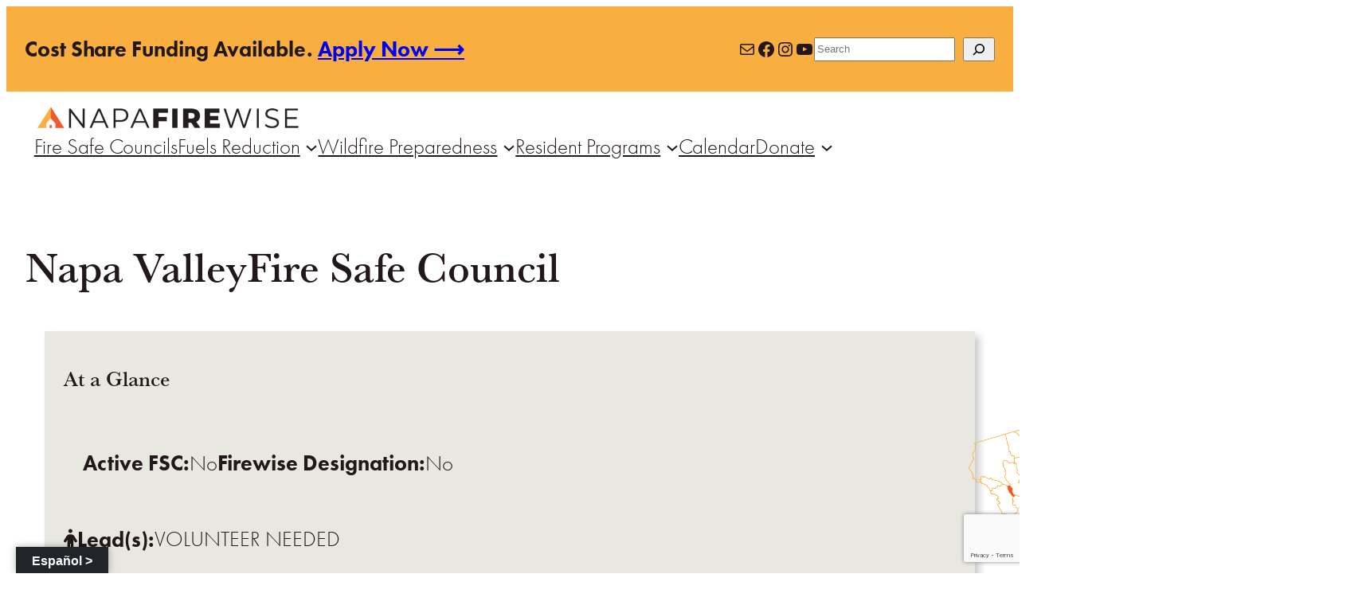

--- FILE ---
content_type: text/html; charset=utf-8
request_url: https://www.google.com/recaptcha/api2/anchor?ar=1&k=6LdjeKAUAAAAAC6fjrQH_qTRVgjmdv-UelzV5EYf&co=aHR0cHM6Ly9uYXBhZmlyZXdpc2Uub3JnOjQ0Mw..&hl=en&v=PoyoqOPhxBO7pBk68S4YbpHZ&size=invisible&anchor-ms=20000&execute-ms=30000&cb=7jzg0m4t0hpe
body_size: 48667
content:
<!DOCTYPE HTML><html dir="ltr" lang="en"><head><meta http-equiv="Content-Type" content="text/html; charset=UTF-8">
<meta http-equiv="X-UA-Compatible" content="IE=edge">
<title>reCAPTCHA</title>
<style type="text/css">
/* cyrillic-ext */
@font-face {
  font-family: 'Roboto';
  font-style: normal;
  font-weight: 400;
  font-stretch: 100%;
  src: url(//fonts.gstatic.com/s/roboto/v48/KFO7CnqEu92Fr1ME7kSn66aGLdTylUAMa3GUBHMdazTgWw.woff2) format('woff2');
  unicode-range: U+0460-052F, U+1C80-1C8A, U+20B4, U+2DE0-2DFF, U+A640-A69F, U+FE2E-FE2F;
}
/* cyrillic */
@font-face {
  font-family: 'Roboto';
  font-style: normal;
  font-weight: 400;
  font-stretch: 100%;
  src: url(//fonts.gstatic.com/s/roboto/v48/KFO7CnqEu92Fr1ME7kSn66aGLdTylUAMa3iUBHMdazTgWw.woff2) format('woff2');
  unicode-range: U+0301, U+0400-045F, U+0490-0491, U+04B0-04B1, U+2116;
}
/* greek-ext */
@font-face {
  font-family: 'Roboto';
  font-style: normal;
  font-weight: 400;
  font-stretch: 100%;
  src: url(//fonts.gstatic.com/s/roboto/v48/KFO7CnqEu92Fr1ME7kSn66aGLdTylUAMa3CUBHMdazTgWw.woff2) format('woff2');
  unicode-range: U+1F00-1FFF;
}
/* greek */
@font-face {
  font-family: 'Roboto';
  font-style: normal;
  font-weight: 400;
  font-stretch: 100%;
  src: url(//fonts.gstatic.com/s/roboto/v48/KFO7CnqEu92Fr1ME7kSn66aGLdTylUAMa3-UBHMdazTgWw.woff2) format('woff2');
  unicode-range: U+0370-0377, U+037A-037F, U+0384-038A, U+038C, U+038E-03A1, U+03A3-03FF;
}
/* math */
@font-face {
  font-family: 'Roboto';
  font-style: normal;
  font-weight: 400;
  font-stretch: 100%;
  src: url(//fonts.gstatic.com/s/roboto/v48/KFO7CnqEu92Fr1ME7kSn66aGLdTylUAMawCUBHMdazTgWw.woff2) format('woff2');
  unicode-range: U+0302-0303, U+0305, U+0307-0308, U+0310, U+0312, U+0315, U+031A, U+0326-0327, U+032C, U+032F-0330, U+0332-0333, U+0338, U+033A, U+0346, U+034D, U+0391-03A1, U+03A3-03A9, U+03B1-03C9, U+03D1, U+03D5-03D6, U+03F0-03F1, U+03F4-03F5, U+2016-2017, U+2034-2038, U+203C, U+2040, U+2043, U+2047, U+2050, U+2057, U+205F, U+2070-2071, U+2074-208E, U+2090-209C, U+20D0-20DC, U+20E1, U+20E5-20EF, U+2100-2112, U+2114-2115, U+2117-2121, U+2123-214F, U+2190, U+2192, U+2194-21AE, U+21B0-21E5, U+21F1-21F2, U+21F4-2211, U+2213-2214, U+2216-22FF, U+2308-230B, U+2310, U+2319, U+231C-2321, U+2336-237A, U+237C, U+2395, U+239B-23B7, U+23D0, U+23DC-23E1, U+2474-2475, U+25AF, U+25B3, U+25B7, U+25BD, U+25C1, U+25CA, U+25CC, U+25FB, U+266D-266F, U+27C0-27FF, U+2900-2AFF, U+2B0E-2B11, U+2B30-2B4C, U+2BFE, U+3030, U+FF5B, U+FF5D, U+1D400-1D7FF, U+1EE00-1EEFF;
}
/* symbols */
@font-face {
  font-family: 'Roboto';
  font-style: normal;
  font-weight: 400;
  font-stretch: 100%;
  src: url(//fonts.gstatic.com/s/roboto/v48/KFO7CnqEu92Fr1ME7kSn66aGLdTylUAMaxKUBHMdazTgWw.woff2) format('woff2');
  unicode-range: U+0001-000C, U+000E-001F, U+007F-009F, U+20DD-20E0, U+20E2-20E4, U+2150-218F, U+2190, U+2192, U+2194-2199, U+21AF, U+21E6-21F0, U+21F3, U+2218-2219, U+2299, U+22C4-22C6, U+2300-243F, U+2440-244A, U+2460-24FF, U+25A0-27BF, U+2800-28FF, U+2921-2922, U+2981, U+29BF, U+29EB, U+2B00-2BFF, U+4DC0-4DFF, U+FFF9-FFFB, U+10140-1018E, U+10190-1019C, U+101A0, U+101D0-101FD, U+102E0-102FB, U+10E60-10E7E, U+1D2C0-1D2D3, U+1D2E0-1D37F, U+1F000-1F0FF, U+1F100-1F1AD, U+1F1E6-1F1FF, U+1F30D-1F30F, U+1F315, U+1F31C, U+1F31E, U+1F320-1F32C, U+1F336, U+1F378, U+1F37D, U+1F382, U+1F393-1F39F, U+1F3A7-1F3A8, U+1F3AC-1F3AF, U+1F3C2, U+1F3C4-1F3C6, U+1F3CA-1F3CE, U+1F3D4-1F3E0, U+1F3ED, U+1F3F1-1F3F3, U+1F3F5-1F3F7, U+1F408, U+1F415, U+1F41F, U+1F426, U+1F43F, U+1F441-1F442, U+1F444, U+1F446-1F449, U+1F44C-1F44E, U+1F453, U+1F46A, U+1F47D, U+1F4A3, U+1F4B0, U+1F4B3, U+1F4B9, U+1F4BB, U+1F4BF, U+1F4C8-1F4CB, U+1F4D6, U+1F4DA, U+1F4DF, U+1F4E3-1F4E6, U+1F4EA-1F4ED, U+1F4F7, U+1F4F9-1F4FB, U+1F4FD-1F4FE, U+1F503, U+1F507-1F50B, U+1F50D, U+1F512-1F513, U+1F53E-1F54A, U+1F54F-1F5FA, U+1F610, U+1F650-1F67F, U+1F687, U+1F68D, U+1F691, U+1F694, U+1F698, U+1F6AD, U+1F6B2, U+1F6B9-1F6BA, U+1F6BC, U+1F6C6-1F6CF, U+1F6D3-1F6D7, U+1F6E0-1F6EA, U+1F6F0-1F6F3, U+1F6F7-1F6FC, U+1F700-1F7FF, U+1F800-1F80B, U+1F810-1F847, U+1F850-1F859, U+1F860-1F887, U+1F890-1F8AD, U+1F8B0-1F8BB, U+1F8C0-1F8C1, U+1F900-1F90B, U+1F93B, U+1F946, U+1F984, U+1F996, U+1F9E9, U+1FA00-1FA6F, U+1FA70-1FA7C, U+1FA80-1FA89, U+1FA8F-1FAC6, U+1FACE-1FADC, U+1FADF-1FAE9, U+1FAF0-1FAF8, U+1FB00-1FBFF;
}
/* vietnamese */
@font-face {
  font-family: 'Roboto';
  font-style: normal;
  font-weight: 400;
  font-stretch: 100%;
  src: url(//fonts.gstatic.com/s/roboto/v48/KFO7CnqEu92Fr1ME7kSn66aGLdTylUAMa3OUBHMdazTgWw.woff2) format('woff2');
  unicode-range: U+0102-0103, U+0110-0111, U+0128-0129, U+0168-0169, U+01A0-01A1, U+01AF-01B0, U+0300-0301, U+0303-0304, U+0308-0309, U+0323, U+0329, U+1EA0-1EF9, U+20AB;
}
/* latin-ext */
@font-face {
  font-family: 'Roboto';
  font-style: normal;
  font-weight: 400;
  font-stretch: 100%;
  src: url(//fonts.gstatic.com/s/roboto/v48/KFO7CnqEu92Fr1ME7kSn66aGLdTylUAMa3KUBHMdazTgWw.woff2) format('woff2');
  unicode-range: U+0100-02BA, U+02BD-02C5, U+02C7-02CC, U+02CE-02D7, U+02DD-02FF, U+0304, U+0308, U+0329, U+1D00-1DBF, U+1E00-1E9F, U+1EF2-1EFF, U+2020, U+20A0-20AB, U+20AD-20C0, U+2113, U+2C60-2C7F, U+A720-A7FF;
}
/* latin */
@font-face {
  font-family: 'Roboto';
  font-style: normal;
  font-weight: 400;
  font-stretch: 100%;
  src: url(//fonts.gstatic.com/s/roboto/v48/KFO7CnqEu92Fr1ME7kSn66aGLdTylUAMa3yUBHMdazQ.woff2) format('woff2');
  unicode-range: U+0000-00FF, U+0131, U+0152-0153, U+02BB-02BC, U+02C6, U+02DA, U+02DC, U+0304, U+0308, U+0329, U+2000-206F, U+20AC, U+2122, U+2191, U+2193, U+2212, U+2215, U+FEFF, U+FFFD;
}
/* cyrillic-ext */
@font-face {
  font-family: 'Roboto';
  font-style: normal;
  font-weight: 500;
  font-stretch: 100%;
  src: url(//fonts.gstatic.com/s/roboto/v48/KFO7CnqEu92Fr1ME7kSn66aGLdTylUAMa3GUBHMdazTgWw.woff2) format('woff2');
  unicode-range: U+0460-052F, U+1C80-1C8A, U+20B4, U+2DE0-2DFF, U+A640-A69F, U+FE2E-FE2F;
}
/* cyrillic */
@font-face {
  font-family: 'Roboto';
  font-style: normal;
  font-weight: 500;
  font-stretch: 100%;
  src: url(//fonts.gstatic.com/s/roboto/v48/KFO7CnqEu92Fr1ME7kSn66aGLdTylUAMa3iUBHMdazTgWw.woff2) format('woff2');
  unicode-range: U+0301, U+0400-045F, U+0490-0491, U+04B0-04B1, U+2116;
}
/* greek-ext */
@font-face {
  font-family: 'Roboto';
  font-style: normal;
  font-weight: 500;
  font-stretch: 100%;
  src: url(//fonts.gstatic.com/s/roboto/v48/KFO7CnqEu92Fr1ME7kSn66aGLdTylUAMa3CUBHMdazTgWw.woff2) format('woff2');
  unicode-range: U+1F00-1FFF;
}
/* greek */
@font-face {
  font-family: 'Roboto';
  font-style: normal;
  font-weight: 500;
  font-stretch: 100%;
  src: url(//fonts.gstatic.com/s/roboto/v48/KFO7CnqEu92Fr1ME7kSn66aGLdTylUAMa3-UBHMdazTgWw.woff2) format('woff2');
  unicode-range: U+0370-0377, U+037A-037F, U+0384-038A, U+038C, U+038E-03A1, U+03A3-03FF;
}
/* math */
@font-face {
  font-family: 'Roboto';
  font-style: normal;
  font-weight: 500;
  font-stretch: 100%;
  src: url(//fonts.gstatic.com/s/roboto/v48/KFO7CnqEu92Fr1ME7kSn66aGLdTylUAMawCUBHMdazTgWw.woff2) format('woff2');
  unicode-range: U+0302-0303, U+0305, U+0307-0308, U+0310, U+0312, U+0315, U+031A, U+0326-0327, U+032C, U+032F-0330, U+0332-0333, U+0338, U+033A, U+0346, U+034D, U+0391-03A1, U+03A3-03A9, U+03B1-03C9, U+03D1, U+03D5-03D6, U+03F0-03F1, U+03F4-03F5, U+2016-2017, U+2034-2038, U+203C, U+2040, U+2043, U+2047, U+2050, U+2057, U+205F, U+2070-2071, U+2074-208E, U+2090-209C, U+20D0-20DC, U+20E1, U+20E5-20EF, U+2100-2112, U+2114-2115, U+2117-2121, U+2123-214F, U+2190, U+2192, U+2194-21AE, U+21B0-21E5, U+21F1-21F2, U+21F4-2211, U+2213-2214, U+2216-22FF, U+2308-230B, U+2310, U+2319, U+231C-2321, U+2336-237A, U+237C, U+2395, U+239B-23B7, U+23D0, U+23DC-23E1, U+2474-2475, U+25AF, U+25B3, U+25B7, U+25BD, U+25C1, U+25CA, U+25CC, U+25FB, U+266D-266F, U+27C0-27FF, U+2900-2AFF, U+2B0E-2B11, U+2B30-2B4C, U+2BFE, U+3030, U+FF5B, U+FF5D, U+1D400-1D7FF, U+1EE00-1EEFF;
}
/* symbols */
@font-face {
  font-family: 'Roboto';
  font-style: normal;
  font-weight: 500;
  font-stretch: 100%;
  src: url(//fonts.gstatic.com/s/roboto/v48/KFO7CnqEu92Fr1ME7kSn66aGLdTylUAMaxKUBHMdazTgWw.woff2) format('woff2');
  unicode-range: U+0001-000C, U+000E-001F, U+007F-009F, U+20DD-20E0, U+20E2-20E4, U+2150-218F, U+2190, U+2192, U+2194-2199, U+21AF, U+21E6-21F0, U+21F3, U+2218-2219, U+2299, U+22C4-22C6, U+2300-243F, U+2440-244A, U+2460-24FF, U+25A0-27BF, U+2800-28FF, U+2921-2922, U+2981, U+29BF, U+29EB, U+2B00-2BFF, U+4DC0-4DFF, U+FFF9-FFFB, U+10140-1018E, U+10190-1019C, U+101A0, U+101D0-101FD, U+102E0-102FB, U+10E60-10E7E, U+1D2C0-1D2D3, U+1D2E0-1D37F, U+1F000-1F0FF, U+1F100-1F1AD, U+1F1E6-1F1FF, U+1F30D-1F30F, U+1F315, U+1F31C, U+1F31E, U+1F320-1F32C, U+1F336, U+1F378, U+1F37D, U+1F382, U+1F393-1F39F, U+1F3A7-1F3A8, U+1F3AC-1F3AF, U+1F3C2, U+1F3C4-1F3C6, U+1F3CA-1F3CE, U+1F3D4-1F3E0, U+1F3ED, U+1F3F1-1F3F3, U+1F3F5-1F3F7, U+1F408, U+1F415, U+1F41F, U+1F426, U+1F43F, U+1F441-1F442, U+1F444, U+1F446-1F449, U+1F44C-1F44E, U+1F453, U+1F46A, U+1F47D, U+1F4A3, U+1F4B0, U+1F4B3, U+1F4B9, U+1F4BB, U+1F4BF, U+1F4C8-1F4CB, U+1F4D6, U+1F4DA, U+1F4DF, U+1F4E3-1F4E6, U+1F4EA-1F4ED, U+1F4F7, U+1F4F9-1F4FB, U+1F4FD-1F4FE, U+1F503, U+1F507-1F50B, U+1F50D, U+1F512-1F513, U+1F53E-1F54A, U+1F54F-1F5FA, U+1F610, U+1F650-1F67F, U+1F687, U+1F68D, U+1F691, U+1F694, U+1F698, U+1F6AD, U+1F6B2, U+1F6B9-1F6BA, U+1F6BC, U+1F6C6-1F6CF, U+1F6D3-1F6D7, U+1F6E0-1F6EA, U+1F6F0-1F6F3, U+1F6F7-1F6FC, U+1F700-1F7FF, U+1F800-1F80B, U+1F810-1F847, U+1F850-1F859, U+1F860-1F887, U+1F890-1F8AD, U+1F8B0-1F8BB, U+1F8C0-1F8C1, U+1F900-1F90B, U+1F93B, U+1F946, U+1F984, U+1F996, U+1F9E9, U+1FA00-1FA6F, U+1FA70-1FA7C, U+1FA80-1FA89, U+1FA8F-1FAC6, U+1FACE-1FADC, U+1FADF-1FAE9, U+1FAF0-1FAF8, U+1FB00-1FBFF;
}
/* vietnamese */
@font-face {
  font-family: 'Roboto';
  font-style: normal;
  font-weight: 500;
  font-stretch: 100%;
  src: url(//fonts.gstatic.com/s/roboto/v48/KFO7CnqEu92Fr1ME7kSn66aGLdTylUAMa3OUBHMdazTgWw.woff2) format('woff2');
  unicode-range: U+0102-0103, U+0110-0111, U+0128-0129, U+0168-0169, U+01A0-01A1, U+01AF-01B0, U+0300-0301, U+0303-0304, U+0308-0309, U+0323, U+0329, U+1EA0-1EF9, U+20AB;
}
/* latin-ext */
@font-face {
  font-family: 'Roboto';
  font-style: normal;
  font-weight: 500;
  font-stretch: 100%;
  src: url(//fonts.gstatic.com/s/roboto/v48/KFO7CnqEu92Fr1ME7kSn66aGLdTylUAMa3KUBHMdazTgWw.woff2) format('woff2');
  unicode-range: U+0100-02BA, U+02BD-02C5, U+02C7-02CC, U+02CE-02D7, U+02DD-02FF, U+0304, U+0308, U+0329, U+1D00-1DBF, U+1E00-1E9F, U+1EF2-1EFF, U+2020, U+20A0-20AB, U+20AD-20C0, U+2113, U+2C60-2C7F, U+A720-A7FF;
}
/* latin */
@font-face {
  font-family: 'Roboto';
  font-style: normal;
  font-weight: 500;
  font-stretch: 100%;
  src: url(//fonts.gstatic.com/s/roboto/v48/KFO7CnqEu92Fr1ME7kSn66aGLdTylUAMa3yUBHMdazQ.woff2) format('woff2');
  unicode-range: U+0000-00FF, U+0131, U+0152-0153, U+02BB-02BC, U+02C6, U+02DA, U+02DC, U+0304, U+0308, U+0329, U+2000-206F, U+20AC, U+2122, U+2191, U+2193, U+2212, U+2215, U+FEFF, U+FFFD;
}
/* cyrillic-ext */
@font-face {
  font-family: 'Roboto';
  font-style: normal;
  font-weight: 900;
  font-stretch: 100%;
  src: url(//fonts.gstatic.com/s/roboto/v48/KFO7CnqEu92Fr1ME7kSn66aGLdTylUAMa3GUBHMdazTgWw.woff2) format('woff2');
  unicode-range: U+0460-052F, U+1C80-1C8A, U+20B4, U+2DE0-2DFF, U+A640-A69F, U+FE2E-FE2F;
}
/* cyrillic */
@font-face {
  font-family: 'Roboto';
  font-style: normal;
  font-weight: 900;
  font-stretch: 100%;
  src: url(//fonts.gstatic.com/s/roboto/v48/KFO7CnqEu92Fr1ME7kSn66aGLdTylUAMa3iUBHMdazTgWw.woff2) format('woff2');
  unicode-range: U+0301, U+0400-045F, U+0490-0491, U+04B0-04B1, U+2116;
}
/* greek-ext */
@font-face {
  font-family: 'Roboto';
  font-style: normal;
  font-weight: 900;
  font-stretch: 100%;
  src: url(//fonts.gstatic.com/s/roboto/v48/KFO7CnqEu92Fr1ME7kSn66aGLdTylUAMa3CUBHMdazTgWw.woff2) format('woff2');
  unicode-range: U+1F00-1FFF;
}
/* greek */
@font-face {
  font-family: 'Roboto';
  font-style: normal;
  font-weight: 900;
  font-stretch: 100%;
  src: url(//fonts.gstatic.com/s/roboto/v48/KFO7CnqEu92Fr1ME7kSn66aGLdTylUAMa3-UBHMdazTgWw.woff2) format('woff2');
  unicode-range: U+0370-0377, U+037A-037F, U+0384-038A, U+038C, U+038E-03A1, U+03A3-03FF;
}
/* math */
@font-face {
  font-family: 'Roboto';
  font-style: normal;
  font-weight: 900;
  font-stretch: 100%;
  src: url(//fonts.gstatic.com/s/roboto/v48/KFO7CnqEu92Fr1ME7kSn66aGLdTylUAMawCUBHMdazTgWw.woff2) format('woff2');
  unicode-range: U+0302-0303, U+0305, U+0307-0308, U+0310, U+0312, U+0315, U+031A, U+0326-0327, U+032C, U+032F-0330, U+0332-0333, U+0338, U+033A, U+0346, U+034D, U+0391-03A1, U+03A3-03A9, U+03B1-03C9, U+03D1, U+03D5-03D6, U+03F0-03F1, U+03F4-03F5, U+2016-2017, U+2034-2038, U+203C, U+2040, U+2043, U+2047, U+2050, U+2057, U+205F, U+2070-2071, U+2074-208E, U+2090-209C, U+20D0-20DC, U+20E1, U+20E5-20EF, U+2100-2112, U+2114-2115, U+2117-2121, U+2123-214F, U+2190, U+2192, U+2194-21AE, U+21B0-21E5, U+21F1-21F2, U+21F4-2211, U+2213-2214, U+2216-22FF, U+2308-230B, U+2310, U+2319, U+231C-2321, U+2336-237A, U+237C, U+2395, U+239B-23B7, U+23D0, U+23DC-23E1, U+2474-2475, U+25AF, U+25B3, U+25B7, U+25BD, U+25C1, U+25CA, U+25CC, U+25FB, U+266D-266F, U+27C0-27FF, U+2900-2AFF, U+2B0E-2B11, U+2B30-2B4C, U+2BFE, U+3030, U+FF5B, U+FF5D, U+1D400-1D7FF, U+1EE00-1EEFF;
}
/* symbols */
@font-face {
  font-family: 'Roboto';
  font-style: normal;
  font-weight: 900;
  font-stretch: 100%;
  src: url(//fonts.gstatic.com/s/roboto/v48/KFO7CnqEu92Fr1ME7kSn66aGLdTylUAMaxKUBHMdazTgWw.woff2) format('woff2');
  unicode-range: U+0001-000C, U+000E-001F, U+007F-009F, U+20DD-20E0, U+20E2-20E4, U+2150-218F, U+2190, U+2192, U+2194-2199, U+21AF, U+21E6-21F0, U+21F3, U+2218-2219, U+2299, U+22C4-22C6, U+2300-243F, U+2440-244A, U+2460-24FF, U+25A0-27BF, U+2800-28FF, U+2921-2922, U+2981, U+29BF, U+29EB, U+2B00-2BFF, U+4DC0-4DFF, U+FFF9-FFFB, U+10140-1018E, U+10190-1019C, U+101A0, U+101D0-101FD, U+102E0-102FB, U+10E60-10E7E, U+1D2C0-1D2D3, U+1D2E0-1D37F, U+1F000-1F0FF, U+1F100-1F1AD, U+1F1E6-1F1FF, U+1F30D-1F30F, U+1F315, U+1F31C, U+1F31E, U+1F320-1F32C, U+1F336, U+1F378, U+1F37D, U+1F382, U+1F393-1F39F, U+1F3A7-1F3A8, U+1F3AC-1F3AF, U+1F3C2, U+1F3C4-1F3C6, U+1F3CA-1F3CE, U+1F3D4-1F3E0, U+1F3ED, U+1F3F1-1F3F3, U+1F3F5-1F3F7, U+1F408, U+1F415, U+1F41F, U+1F426, U+1F43F, U+1F441-1F442, U+1F444, U+1F446-1F449, U+1F44C-1F44E, U+1F453, U+1F46A, U+1F47D, U+1F4A3, U+1F4B0, U+1F4B3, U+1F4B9, U+1F4BB, U+1F4BF, U+1F4C8-1F4CB, U+1F4D6, U+1F4DA, U+1F4DF, U+1F4E3-1F4E6, U+1F4EA-1F4ED, U+1F4F7, U+1F4F9-1F4FB, U+1F4FD-1F4FE, U+1F503, U+1F507-1F50B, U+1F50D, U+1F512-1F513, U+1F53E-1F54A, U+1F54F-1F5FA, U+1F610, U+1F650-1F67F, U+1F687, U+1F68D, U+1F691, U+1F694, U+1F698, U+1F6AD, U+1F6B2, U+1F6B9-1F6BA, U+1F6BC, U+1F6C6-1F6CF, U+1F6D3-1F6D7, U+1F6E0-1F6EA, U+1F6F0-1F6F3, U+1F6F7-1F6FC, U+1F700-1F7FF, U+1F800-1F80B, U+1F810-1F847, U+1F850-1F859, U+1F860-1F887, U+1F890-1F8AD, U+1F8B0-1F8BB, U+1F8C0-1F8C1, U+1F900-1F90B, U+1F93B, U+1F946, U+1F984, U+1F996, U+1F9E9, U+1FA00-1FA6F, U+1FA70-1FA7C, U+1FA80-1FA89, U+1FA8F-1FAC6, U+1FACE-1FADC, U+1FADF-1FAE9, U+1FAF0-1FAF8, U+1FB00-1FBFF;
}
/* vietnamese */
@font-face {
  font-family: 'Roboto';
  font-style: normal;
  font-weight: 900;
  font-stretch: 100%;
  src: url(//fonts.gstatic.com/s/roboto/v48/KFO7CnqEu92Fr1ME7kSn66aGLdTylUAMa3OUBHMdazTgWw.woff2) format('woff2');
  unicode-range: U+0102-0103, U+0110-0111, U+0128-0129, U+0168-0169, U+01A0-01A1, U+01AF-01B0, U+0300-0301, U+0303-0304, U+0308-0309, U+0323, U+0329, U+1EA0-1EF9, U+20AB;
}
/* latin-ext */
@font-face {
  font-family: 'Roboto';
  font-style: normal;
  font-weight: 900;
  font-stretch: 100%;
  src: url(//fonts.gstatic.com/s/roboto/v48/KFO7CnqEu92Fr1ME7kSn66aGLdTylUAMa3KUBHMdazTgWw.woff2) format('woff2');
  unicode-range: U+0100-02BA, U+02BD-02C5, U+02C7-02CC, U+02CE-02D7, U+02DD-02FF, U+0304, U+0308, U+0329, U+1D00-1DBF, U+1E00-1E9F, U+1EF2-1EFF, U+2020, U+20A0-20AB, U+20AD-20C0, U+2113, U+2C60-2C7F, U+A720-A7FF;
}
/* latin */
@font-face {
  font-family: 'Roboto';
  font-style: normal;
  font-weight: 900;
  font-stretch: 100%;
  src: url(//fonts.gstatic.com/s/roboto/v48/KFO7CnqEu92Fr1ME7kSn66aGLdTylUAMa3yUBHMdazQ.woff2) format('woff2');
  unicode-range: U+0000-00FF, U+0131, U+0152-0153, U+02BB-02BC, U+02C6, U+02DA, U+02DC, U+0304, U+0308, U+0329, U+2000-206F, U+20AC, U+2122, U+2191, U+2193, U+2212, U+2215, U+FEFF, U+FFFD;
}

</style>
<link rel="stylesheet" type="text/css" href="https://www.gstatic.com/recaptcha/releases/PoyoqOPhxBO7pBk68S4YbpHZ/styles__ltr.css">
<script nonce="c6OU_imn_mQvFec-L4mGXA" type="text/javascript">window['__recaptcha_api'] = 'https://www.google.com/recaptcha/api2/';</script>
<script type="text/javascript" src="https://www.gstatic.com/recaptcha/releases/PoyoqOPhxBO7pBk68S4YbpHZ/recaptcha__en.js" nonce="c6OU_imn_mQvFec-L4mGXA">
      
    </script></head>
<body><div id="rc-anchor-alert" class="rc-anchor-alert"></div>
<input type="hidden" id="recaptcha-token" value="[base64]">
<script type="text/javascript" nonce="c6OU_imn_mQvFec-L4mGXA">
      recaptcha.anchor.Main.init("[\x22ainput\x22,[\x22bgdata\x22,\x22\x22,\[base64]/[base64]/[base64]/[base64]/[base64]/UltsKytdPUU6KEU8MjA0OD9SW2wrK109RT4+NnwxOTI6KChFJjY0NTEyKT09NTUyOTYmJk0rMTxjLmxlbmd0aCYmKGMuY2hhckNvZGVBdChNKzEpJjY0NTEyKT09NTYzMjA/[base64]/[base64]/[base64]/[base64]/[base64]/[base64]/[base64]\x22,\[base64]\\u003d\\u003d\x22,\x22w4zCisOgbMOlHQPDr21gwo/[base64]/[base64]/CsMKPYcK9w4EGFsKgwrHDo17DsybCisK8wpLCkQXDosKTU8O4w6fCgn8oFsKMwpt/YsONXi9kTsKcw6olwpxUw73Dm3Y+wobDkktVd3cGPMKxDiU0CFTDhnZMXylCJCcddCXDlRXDmxHCjAjCjsKgOyDDoj3Do05rw5HDkTQMwoc/[base64]/DlxrDsMOCwojDmcOnw6LDriLDox8Aw7bCtQbDh00jw7TCnMK+U8KJw5LDrcOow58ewrBiw4/Cm2Uww5dSw7VRZcKBwrbDu8O8OMKLwoDCkxnCtcKZwovCiMKXTmrCo8O8w70Ew5ZMw6E5w5Y7w5TDsVnClsKuw5zDj8KSw4DDgcONw6d5wrnDhBjDlm4Wwq/DgTHCjMOuBB9PbxnDoFPClEgSCURTw5zClsKtwonDqsKJI8ORHDQRw6Jnw5JCw57DrcKIw6xWTsOWRW4WCsOVw603w5oPSg9dw5kgfMKOw7YUwrjClcKCw4gdwqrDhMOdasO0OMK4fcKuw7jDiMOWwp9nUA0OXXQ1OcK2w6LCpsKLwqTCqMOJw6V2wq1IOUk7Xx/CvgJJw6MCE8ORwq/ChXrDo8OEdRHCo8KCwp3CssOTBsO/w6vDicOfwq3CgnLCokoNwqvCrMO7woA7w48Yw43CqsKQw7o2Y8KHGsOOa8KGw5HDj3cMb3sBw7XCpBMWwpDCmsOgw6pab8Olw4tbw6TCpcK2wr0Twr8OMiplBMKiw4V4woFEbFnDicK3PQYUw5kVMlfCo8Oxw6R9ScKpwovDuEAVwrZqw4/CpkPDqlEnw6TCmAI0D3BZNURYacKlwpYgwqkdc8KtwqQHwoBGdhDCgcKMw6Zsw4JWJsOZw6fDuh8hwrfDiE3DkzlnZmodw5glbsKYKMKgw7M4w7cGB8KcwqjDtnDDnA/ChsOfw7jCkcOfKzzDgyTCgiNxwoEGw559NSI7woLDjsKvH1lYUsO8w45aFmYOwrFEGQHCu0IJZ8OcwokMw6FbPsO6S8K9SkIew7LCniB9GBQdcsObw7xZX8KWw4/CnnF7wqXDiMOfwo9Uw6xDwpfCl8KWw4HCsMOHUk7Cv8KJwodmwr1Ew6xdwrU/bcK1QMOuw6oxw6EBfCHCiHzCvsKHdsOhKTc6wqxSRsK7USfChi8JSsOJPsK2ccKpX8Onw6HDq8ONw7PDisKKPcORVcOgwpLCsHwawpHDk3PDj8KTTQ/CpFsacsOYecOEwq/CiXQXIsKENcOVwoZhe8O4cDgUWi7Cpw0KwpTDhcKsw6kmwqI/Ox5HJCbCvmjDm8K4w4I+Szd4wrLDj07Dn3RwNhMnfsOWw5dgURRpCsKfwrTDmsOJZcO7w51yLRhbMcOZwqYwFMKVwqvDq8OCCMKyJS5aw7XDjn3DrcOYLgDCksOJEk00w7nChyDDmxrDpW0aw4ZNwrYFw6xjwprCjyzChwDDgSZew70Tw4YEw6PDkcK9wpbCscOGGG/Dh8O4byYhw4VzwqBJwqd6w4knGF1Vw6vDjMOnw57Cv8K0wrFYXklYwo9bUHHCsMOUwr7ChcK6wo4/w4A+D15iGAlYQWR7w6tiwrXCu8KwwqbCqCzDlMKew57Dt1BLw6tBw41bw7jDkAnDocKEw4jCrcOGw5rCkzsZdsKie8K7w5F7aMKRwoPDucO1KMOvG8KVwozCk1kMw5Vqw5PDssKtCMO1OEnCj8O/wpFnw47DtsOVw7fDgVABw53DmsOaw4wBwpXCtHtCwrVaPMOmwp/Di8K2GRLDl8O/wqVeacOJI8OjwqXDjULDlAYbwqvDqFRRw59AD8Knwo8UMcKwQMO4L2JGw79CRcOnU8KvGMKrc8K1acKlXCF1wpJSwpDCi8OuwrvCo8OpIcO8Y8KJYsKhw6rDqS08N8OrFMK/[base64]/CrcKjcBDChTzDpAXDhMO8w5/DrTRkwrgVaj9uNsKYJ2TDrVt8XGvDssKRwo3Dl8KfUDnDl8Oqw4UrO8K4w5nDuMOqw6zCn8K3cMOlwqpVw7cwwrTClcKmwqfDi8KXwrfCi8KdwrLCnktMJDDCpMOITsKBHmlQw5EjwpXCn8OKw57Ds2LDgcKuwo/DlFhEI2dSGHDCh2XDuMO0w7tlwrInBcK1wrHCucKEwpg7wqR+wp1HwoZCw79/McO4X8O6EsORTsKEw5o7DsO7fcOWwqLDvBrCnMOMPVXCo8Osw79NwodieWdMUjXDoE9Lwp/[base64]/CgcOlO2phw6IjcMKswokkYsOCw6xNPg7Ct2jDrUNOwqvDsMO7w7Iuw6EudQHDjsKAwoPDmQ9rwq/[base64]/Chyk1WsKQw4hrDcOrOMObwpE0wosjwqglw4zDqU3ClcO2ZsKLFMO5GSfCqsKKwrpKMUHDnXF8w7xLw5HCo1Qcw64aH0pbXkzChzImHsKNKsKlwrZ1VMO8w5fCtcOuwr8BOybCp8K6w5TDvsKre8KkGgRebzACwogAwqQkw6VEw6/CgiXDssK5w4sAwoBiDcONPS/Cihdrw6nCssKjwpfDkiXCnWNDa8KJcsOfFMOFQcOCB2HDhCE7FQ0oZV7DmCZIwq/ClcOZZcKXwqsPIMOoNcKgEcKzSFJhWR8cLzfDjiE+wrpSwrjDm3V5LMOww5/Dg8KSA8KYw4wSWGkEasOSwonCogfDmhXChMOzf1JOwqEVwpdoccOvczDChsOjw53CkTfCiWF5w43DmHrDiiDCuipBwqnDqMK8wqYGw5QmZ8KOaWfCu8KcQMO0wp3DsklEwo/DucK6LjQdB8K1OWUYf8OAZ0vCg8KQw5vDgUhPM0oPw4fCgMOiwpBuwrLDow3Cl3VDw77CmFATw68jZAABc27CpsK3w7fCj8K+w68xHA/DsyVJwoxZDsKLTsKGwpzCiikjWRLCrkrDpVo8w6EUw4PDuDpGaXlxD8KLw4hkw7N7wqA0w5/[base64]/[base64]/[base64]/CvsOuwoHCjMKyw5x4wqg5w5FBTHbCpCDDmikFcMKnTcKiX8KrwrrDkSZhwq11bAzDkhxaw5BDFyrDrsOawobDhcKFw4/DlR0dwrrCt8O1V8KTw4p8w41sP8KDwo4sIcKpw5PCugbCn8KNw4LCvAg3PsKhwoFAI2rDjcKSFmDDm8OTGXlUcT7Dq0zCs1VZw4wEaMKBYMOAw7jDi8KaP0nDtsOpwqfDhsK2w4krwqJDfMKkw4nCkcKnw4nChVHCocOdeCBXaC7DlMK4wqB/DxAyw7rDsR55GsKew70gHcKsGVPDogLCrz3CgWoOLm3DqsOKwpoRDsOaHSDCuMKFEmoMwpPDmMKfw6vDrD3DgVJww5EsU8KfA8OLCR8awoXCih/[base64]/Z8Ohw6R7AB4YURhkScKQWmDCsMOhU8Obw5jDiMOBEcOBw5hkwo/CgcKBw405w5UpJMOYJDBiw6BDXcOyw6tMwp5MwrHDgcKZwrfDiA3ClMKBZsKWLmxNdkFDHsOPRsK+w5N5w47CpcKuwofCpsOOw7jCqmxLejEgMgdtVSRTw7rCocKJCcODfxjCk3TDkMO/wpvDowLDt8K1wrFfNjfDvldxwoFWDcOow4U5w6g6DRfCq8OoFMKrw70QaxZCw47CisO/RlLCssKqwqLDs3jCtsOnI1UPwptww6skUsOLwrdEYmXCpgJWw7sjdMO8d1bCszPCjBnCqFkAIMK6NMKrV8OTIsOXTcOEwpcvJFh0HRLCm8OwQTDDucODw5/[base64]/Dq1BtVGEzwprCulXCj8KhwqjDmngswpQnw5YqwrY9dljDhSXDhMOWw6fDucKoSsK8QDs7fDnDmsOPJhTDoHcCwobCrWthw5crOmNlWy1/[base64]/VWHDnGzClVnCrFLDiEl8wqcDE8Kfw6jDp8KLw7lqXHTDpEteFAXDjcK7WcKXYilPwohWUcOrXcO1wrjCqMOGMwvDsMKBwojDjCtlwrfCkMOADcOJX8ODHA7CrcOzasO+XAsDwrk9wo/Cl8OdDcKYO8Orwq3CignCq3EMw5/DnDjCrH5/wojCoR8Iw79XXkZHw7sBw4ANA0XDvjbCuMK8w5/CsWTCtcO5NsOrBGlCE8KSJMKAwrvDrlnCnsOSJ8KxbT3CgsKewrLDrsK5PDbCgsO4JcKcwrxZw7TDmsOAwp/CkcKcdTTCjn/CoMKxw5o3wq3CnMKJBhIlDypIwpnDp2ZHNjTCuAQ0wqbDgcKdwqgpNcKOwpxDwphlw4c7UxbDk8KLw7QkZMKAwrssQcK5wqdfwpXChA5NF8Kiwp/CrMO9w59awrHDjlzDvlQELS4YA27CosKGw4YHfhIbw6jDvsKnw6nCh3XCnMKhRikzw6vDhXkTMsKKwp/Dg8KZTcOAD8OuwpbDmXYCFm/[base64]/[base64]/wotyfsKFw7vCmy/DoRXDiknDlBLDkwzCphnDkgElAQXDtxctUzhlPMKuYmXDu8OUwqbDrMKGwphVw5owwq7Cs0/CgUBYasKQCzgzdFzCrcO9DwTDvcOWwqjDkjtaI3jDjsK3wr9/TMKFwpk3wrIOIMKoSzQnFsOpw7Z2XVx5wqk+T8OUwrY2wqMiCsK2Rh/Dj8Ohw4caw4/[base64]/Cn8Kzw63CjMOKTi3DvcOKNQTCniYFQMKqw6woKF1WORgew79Nw7AwLmMdw6/CpcKkNV7Cmzc7f8OBd1rDosKEUMOgwqsbM1DDrsKUWVfCpMKkB3VoW8OCUMKgRcKxw5nCjMOLw5Q1VMObAMOWw6QzL2vDu8KOdXrClxRXwrQSw4RFClzCpl5wwrUzaBHCmS/[base64]/CmMKIOMOCDlR1NA4nFMKKdMK3wrB7LR7CtMO6wrpwJCgBw6YCeRfCqE/ChnZ/w6XDncKBHgnDkSIJc8OyO8Odw7fDkwkfw69/w4bCqzU9F8OWwqPCqsO5wrLDmMKUwp9+BMKxwqkHwoXDlwI8d0InFsKuwrfDrMOEwqPCsMOWcVcLf3FjNMKcwotnw4N4woXDgsO+w7bCrEl2w5BNwrbCkcOdw63CpMKOO1cZwqkNMzAuwq3DqTZHwoJbwqvCh8Ouwo13EyoUbMK/wrJjwoAcFBYOIMKHw4BTYAoleT7DnnXDq1gWw7PCqUfDq8O2Cl5sbsKawpXDgmXCmRQ5BTTDjsOqwp88wr1aHcKew6rDj8K4wrPDpsOBwrTCoMKjIsKBw4vCmCPCqcOXwrMTI8KvJUxHwo/ClMOwwojChwzDmT9pw7vDu1kUw7lHwrrCrMOgNAfCv8O9w5JywrfCh2gNTSzDiU/Cs8O9wqjCvMKRB8OvwqdLGcOCw5/[base64]/[base64]/CrMKewr/[base64]/CsGTCr8K9wqcBw4HCsMOCw7bDocKRwrJEQTZJJ8KxI112w7vDgcKUG8KZecKOMMK3wrDCgCIwfsOFWcKyw7Z+w77CjWjDmiHDu8Kjw43Cm25fPcKKEV4tPAPCicOrw6MIw4rCscKCOw3CmCgdPMO2w7N6w6YXwoZ/[base64]/DrcO+f8Kjw6/DicOdw4h7wrAeEh8SwptucHcIRhnDvHfDosOMPcKSIcOBw5UwWcK7T8Kxw5dUw7nCk8K+w7HDsA3DssOFb8KqfwJ1aQLCoMOJHcOMw4PDiMKzwohTwqrDuAxmXG7CmBAwbnYrGHgxw7ERE8OWwotGJB7Dnw/ChcKewosXwooxGsOWLhLDtSsPWMKIUiVFw6zChcOGRMKueV4Hw5ApICzCucOneV/DkW9rwqHChcKHw4EMw6bDqMODf8OCaG/Dh2rCo8OLw7XCgz4cwoPCiMOuwonDiBMtwqtJwqd1X8KlNMO0woXDvW9Uw5U2wpTDrQIDwr3DucOXchXDp8OUAcOBIBkTEXDCkTB/w6bDvsOlZ8O6wqXCjcO3EwIfwoBMwrMKQMO5KMOzLiQCeMO6ekFtw7oVOsK5w4nCtXBLT8OVSsOhEMK2w4oCwr4EwoPDqsOjw7jCnXZSZjTDrMKswoF4wqYdJgnCj0HDp8OHFFrDiMKZwp/[base64]/QR3Cl2Fawo0iw6/CgUBswoQBNsO/CU/CuFTDrlJMKxFLwrk0w4PCnEcrw5kew4tIBg7CssOjQcOUwoHCqBNwXyB/CgLDoMOPw6/DtMKaw6pSR8O+YXZbwr/[base64]/CozUPwpPDjE7CtMKKwogLw6ogd8O7AAtOwoPDhzTCsHTCrEfDt2bDuMKxPncFw7QAw7vDmivDkMOYwogEwqw7fcO5wr3Dt8OFwozCrTB3wrXCrsOkTzAhw5zDrQN4QFkuw6jCumQuPWTCvx3CmnPCo8Oiw7fDimvDn1jDkcKAPQ1Rwr/DsMKaworDmsOxDcKfwrUvRSnDhCQVwovDsFwMRMOMfsKZVF7Co8OvKsKgD8KBw5wfw47CpwTDscOQW8K8PsO+woQBc8OWw6pfw4XDmcO6S0UeXcKYwo19csKrWljDh8OEw6tLScOFwprCihbCkFokwpEtw7RbMcKjL8KvO1vDs2ZOT8O/[base64]/[base64]/[base64]/Cp8Otf3ImHiweeGAiwonCqwVeRsKPw4MPwqBJAsKhKMKJNMOQw7bDnMK0CcOOw4TDoMKuw4EDwpVnw6s4RMOzYSIywoXDgMOUwp/CssOHwoPConHCiFnDpcOmwoluwq/Cl8KdbsKkwqt3SMO9w6XCvBMzXsKiwr83wqsAwoLCocKMwqtlM8KHaMK7wo3DsS/ClmXDu2d6AQsNGX7CtMKwAcO4K0dNDGLDoQFGXwwxw6BofW7DpARKIELCgih3wrlSwoxnHcOiZMOVwpfCuMOfGsKaw6l5SRg/I8OMwqLCr8O3w7tbw6sCwo/[base64]/DiU0zw7wCPVXDs8OwasKjA8O5XgF2wpnDj0NRwrPCkxPDm8Oow6wVU8OgwqVyO8K2acOMw54Kw4PCksKEVA7DlMKpw5jDv8OnwpzCnMKsXjsow54jWXTDrMOqwpTCp8OuwpXCn8O2wo/CgibDhEZNwpfDsMK7OylecirDoWVpw5zCsMKEwofDnF3ClsKZw65tw6DCpsKtw6JJWMKAwqzCuT/DnBjClVhcXj7CsUsTQC8qwpEvbsKqfAIFWCnDvsOGwpBjw50Hw53CpwfClW3DqMKPw6fCtcKRwq90PcOIXMObE2BBEcKQw4fCvRhIE17CjsKdBmDDtMKFwr8/woXCmBHCsSvCpBTCpArDhsOiWsOhW8KUDcOzAsK+G2hiw4Qywo00a8OEJ8OeKgkNwrTDusK2wo7DvR9qw4gJw6nCnMKywpIKTsO2w6HClCTCiALDuMK6w7RhbsKDwqQvw5zDi8KUwo/ChjbCvTIrAMOywrlxcMKoDsKTZRV1Zl9tw67DisKiTw0YeMOvwoAlw5I/[base64]/DuH9gw7l8BcORLlR/RGhlworCh2MsFMOPTcKeKGUIUmppFcOHw6zCmcK4XcKXYw5wBGLDvRoILG3CrMKcwqrCvEfDtF3DhcOXwr/[base64]/CsXYPFBrCujfCqwFMEE/[base64]/[base64]/Dul/[base64]/Cn8OxwpcDQ8OWBsK+H0VvwpbDh1cLw4cDd3fDucKaM0NWw6hMw47DqcKEw7g9w6DChMO8ZMKaw54GTw5eBxtvM8OEOcKzw55AwqMHw7N9W8OxZiNjCTgew4TDtTjCrsOqIyc9fn0/[base64]/woptwrzDvsOPwqzCr2hAQWYQwqMxwpbCmQQQw4g5w6xWw7bDj8OtdMKtWsOcwrjDqcKywoHCpWVCw7bCgcOSQDIdOcKcehfDuDPCgxvCvcKNdsKfw5HDg8OwdV/Cu8O3w5EhfMKlw6vDpAfCr8O1NyvDsEvCnR/CqjHDkMOAwqp9w6jCrGjCilkAwq8bw7N+EMKtJMOow7F0wpxQwrDCvFLDsTFPw6bDuz7CuVLDlCwvwp/[base64]/ClnPDj8OKw6bCuCFfw7fDq03DkcK/VXjClcO4d8O/wpc8K33Ci0AeaHnDusKsT8Ozwoh+w45vLDFJwovCvsKTDMKAwoRYw5fCh8K5XMOmSSI1wqopb8KNwp7CmBDCrMOATsOITCTCpFJYEcOnwrItw7zDn8O5C1VjKHoZwrVXwqgwM8K/w4BZwqnDmUF/wqXCrVNCwq3CoBZyZcOIw5TDscKRw4/DlCN7BW/Cm8OkaDcTUsKPJmDCu1DCv8OuWnLCrCI5L13CqWXCrMOLwrjCh8OCL1vDiicTwr7DpCsHwrXCiMKkwqtCw7jDvih1dBXDt8Knw6p0F8OywoHDgUnCu8OhXArCj3tEwovCl8KWwosKwpkcMcK/C0xQVcKpw7sPf8OlVcO9wrjCuMKzw7HDpE1DOMKIXMKxXhvDvUtMwoRUwo8FX8Opwp3CvBvDrEhCRcKxacK/wqA9O0MzJi0IfcKUwpvCjg3DmMKMwq7CgWonfS8XZTR5w7Uhw6nDr1N5wqjDiRfCjEvDi8OKW8OQTcOTwr9MYQTDrcOwKEvDksO/w4DDmkvDtAINwqbDsgEwwrTDmgrDvMOow4RrwpDDq8O6wpVCwrMkw7gJw60sdMKsGsO/Z2rDu8KAG2AiR8Kzw4Ycw6XDul/CkxUrw7rDvsKmw6VUR8KCdHDDmcKiG8KYfR/Ct0bDmsKpTmRHBiXCm8O3f0vDmMO0wqfDnADCkzPDlsOZwpQ2LxkqNcOaNXgHw5cAw548ScKOw5l/V3TDv8KAw5HDq8Kye8OCwqFtWxLCg3vDhsKiRsOYwrjDncOkwpPCs8OlwpPCnzJ3wrIgUGDDnTUNeEnDshfCscOiw6bDvWkvwphvw58kwrY8VcKtZ8OhHT/[base64]/Co8O2wp9ww6MGZDfCqhQGJggJw6drBk1Nw6J9w4fDsMO3w5RHasObw79aIENJYHXDssKEa8OUUcO+DANyw7MFMcKVHX9pw74Hw7gQw6rDvMKGwrAsbFzDgcKOw5bDnBhhDk9+MsKOeEHDhMKMwp1/[base64]/[base64]/TcORwpEic8O5JMKPwpxQbTbDsifDkz9lw5MyRWzDicKBVcKmw5wpYcKWdcKCFlPDqsO8TsKzwqDCnMKFABxTwrdQw7TDgW1tw6/[base64]/[base64]/acOPwqkiwp4wYifDnTB/w6PCkQcIw5sGHSHCg8OOw7bCuVvCjWBqeMK9TADCuMOMwrXCgsO5wqXCjV4FJ8Orwql0LCXCisKTwqtcD0s0w6zCusKQNsOew4tcNgjCnMKUwpwWw6VgT8KEw7rDgcOQwqDDpcO+UHrDuX17InnDmkd8dTY1UcOgw4cDW8KEZ8KEecOOw6oiTcOBw702KsK0LMKxf3t/[base64]/w6/DjcKww4wQRXDCvwfDscOJAnXDh3Qpd8OQGnbDscOVUMOfBsKvwqtBYMOSw5/[base64]/[base64]/w5Q0d8K9w60XNMK7w6DCkMKNS8Oww6thwo1yw6vCmhDCkXbDosOKDcOhbcOvwo7CpDlWaCoNwqnCusOPbMOZwocqCMOSYRjCmcK4w6LCqBDCvMKpw5DCg8O8GsONJT5yO8OTEQgnwrJ/w4fDlhdVwotow60kQSbDuMKXw75/CsK+wpPCuBFocMO7w7fDg3fClB0Ww5UawqIDLcKWF0wKwp7Cr8OsLWMUw4FFw6HCqhdqw6PCsiY9cyfCmRsyX8KXw7zDtEJJCMO9NWx0F8KjHi0JwpjCr8K9C3/Dp8KBwo7DkCgGw5PDgMOLw4lIw7nDn8OaZsOZVBstwqHCpXHCm1UWwqDDjDNqw4TCoMKSf2xFLsKuIEgUc07CucKpb8K6w67CncOVRXsFwq1bUMKmdsOcA8OlJMO4SsKVwoDCssKDPF/[base64]/Dh8KnwrwQesKXw4rCrjvCgsOtw5DDn8OVbMORwpfCkMOlHcKywqzDlMOYbcO8wptHP8KKwrjCqsOEesO8C8OZIhfDjiYyw7JYwrDCocKsAcKew4rDmlZBwp/Cs8K3wpIQVh7CrMOvWcKdwoXCt3HCgDk+wqovwqMbw55vOEfClXgIwoHCgsKBcsKsPW/[base64]/Co8K6wp7Du8OLwrDDtcOKw6FPw47Cl8OROsOhacOXRwvDj3zDlcKAYnDDhMOQwq/DlcK0JglCaHFbw5UWwqNbw7QUwolrK2XCskLDqDjCtjIlcsO/MjZgwoRwwr3CjinCpcOOw7N/YsK7XBHDvBnCn8KTY33Cn33Cly0tS8OwRH0AaGHDi8OHw6cuwqMsacOMwoDCgzjDo8OKw6UZwqTCs37DnRkkMD/ChkwNWcKjKsKgGMOGbcOyB8O2Yl/DkMKaFMOnw5nDsMKcKMKuw7psH3zCvH/[base64]/DgcKLZcObaybDqsOGesK2DXpNSMK2dcO1w6vCi8KsccKnw7DDv8K1Y8KDw5R/w5LCjMKJw4dGSlDCjsOgwpZ7bMKbIFTDp8OnUQ7CiA52fMKwCDnDrhA9WsKlPcO/NcOwQG4/fSsjw73DtXJTwo0fAsK/w5PCj8OBw59dw5RJwpjCu8KHBsKcw55NRATDu8OXDsO7wptWw74Lw4jDisOEw5wWwpnDo8Kcwr5kw4HDhcOswonCoMKdwqhVaF3CicKYDMOwwqnDp2JAwoTDtnx4w50Qw5sbDMK0w5Ufw7R2w67CkRYdwofCmMOcSXfCvBcBExVXw7gVDsO/bg4WwplJwrzDl8OhD8K2XMO5azDCgMK2QRDCr8K1BlomHMOkw7zDjAjDr2UUF8KPXEfCtsKWWgYWRMO7wpzDvsO+E0d+wqLDsV3DmMOfwrXCvMO9w7QVw7LCoT4Gw75RwqBAw5k/UgbCr8KGwrsSwrB5FWMww69eFcOSw6TDnQ1zFcOvVcK0GMK4w6/Dl8OUHcKsBsOww63CrQDCr2/CmQfDr8K8wqvCjMOmDEvDgQBQb8O/w7bDnVVUIw8lNTpSX8OCw5dVDBhYIUpawoI7wpYxw6hvGcKdw4sNIsOwwpc7wpfDiMOJCFQKZhrCuSZYwqTDqMKJKkRWwqVuDsONw4rCoWvDqBQww78lScO/[base64]/[base64]/w4QhNV4KwoVRwr9zKsOAw4YDwpEjP2kjwrh9RsOFw7DDkMO/w5kqJMO+wqzDlcKawp4jHxzCh8KHFsKocD3CnHxdwqjCqDTCrSABwonCrcKGVcKqPiLDmsK0woc0ccOTw5HCj3MGwqFKZcKXV8Orw6PDvsOXN8KEw4xzCsOHZsO+E29qwofDowrDtxfDsS/[base64]/DpsKMTzVgw5/CnsOLWgleLR7Dt8Kzw5xEBSoiwo4RwqzCnMKcdsO+w65rw4TDh3/Do8OzwoXDgcOdQsOJUsOTwobDgcK/ZsKYcsOswoDDhD/DukHClEoROSzDqcKbwpnDuC3ClsO1wrNbwq/CuUgfw4bDlBY9WMKZR3/Dq2rDkiPDmBbChMK4w6sOecKoa8OINcKrMcOjwq7Ck8ORw7hew5Jdw6I8TUXDqE3DlsKEQcOkwpoRw4TDvA3DvsKZLDIEFMOJaMK6NWvDs8OZcQtcFsKkwpINCUfChgprwosiKMKDKlJ0w5jDnVbClcOZwoFKTMOywoXCvGYsw4hSUsO3Az/[base64]/ZktMF8OwwrXDrltzwr0vf8OtfsO7wpHCn27CgjLCusK/VMOwbSjCucK3woDDvkoIwrwJw6sALsOywrY8cjnCuk0+djhKCsKrwqTCtg9GeXY0wpbCksKgU8O4woDDgi7DrWjDt8OBwog2VC18w60iDMK/MMODw6PDjVs6XMKfwpxVacOpwq/DpTLDinPCgXobcsOyw68Fwp1Fwo9XW3HCj8OEClE+E8KVcmEzwqAOEm/CjsKtwrocasONwq0UwobDgMKGw4k2w6TDtT3Ci8O3wpgQw6HDlsK0wrxAwroHcMKXPsKXOBV5wpjDocOaw5TDrAHDnD8jwrTDtmd+EsOgAmYXw6oYwrttQk/Dhk9/wrFEw7nCpMOOwpPCs0Y1YcKQw4nDv8KKMcODbsKqw6YawpDCmsOmX8OUS8OLYsK9cB7Cr0pCw6TDkMO1w5jDnTvCm8O1w6BkUWvDmFYswr1ZTgTCjz7Dj8Klf04vCMKBc8Kuw4zDr1hewq/CrGnDsV/DpMOWw4dxeWPCt8OpME9+w7cJwogrwqrCgsKtfyxbwpLDpMKaw6EaaVzDksOkw5DCh2Zmw4rDisKTFhpwWMO2GMOywpjDqBjDoMOpwrLChcO1CcO0dsKbD8OFw4fCsmvCvmxFwo3Cs0pTBjxxwr17cm07wojCj0jDsMKBIMOrd8O0UcOAwqrCncKMT8OdwoLCrsO/SMOuw5jDnsKoOTrDkHbDq3XDoUl+VD1HwpPDrRzDp8OCw5rClMODwpZNDMKdwo1CGQ5lwpdBwodIwqrCiAcgwpjCjkpSG8OWw43Cn8OGXw/Dl8OwAMKZBMKdJkoDM2LDscKwdcK+w5luw5/ChV4Gwp40wo7DgMOBRD5DbipZwpjDowbDpGXCrHLCn8OSBcKLwrHDtwrDgcODXwLDikdrw5g2GsK6w6jDn8KaBsOIwq3Du8KiWlTCqF/[base64]/Dritsw4Utw5jDr8O1AcODS8O2Q2BWTgfCgwwowoTCgGfDmglFAmgVw5Zlc8Ogw6p7AFvCuMKBY8OjaMOlb8OQTGEePwvDsw7CusOkIcKvIMO/wq/Cpk3CiMOSeHcOMHDDnMO/dVBRM24YZMKww7nDiEzCgn/[base64]/FcOaFi52JsKyw4ZqbMKVGE7CuS9Hw4F5w4DCjsOdwonCgyjClsKNCMOiw6DCicKWJTPDlMKiw5vCnyHCsiFBw5/[base64]/CmsOfCcK9W8Kswr/DrcKowo1nbMOAW8K7YsKZwpEyw7whQl5DAhzCgsKgDmTDlsOxw5U+w7TDhMOteWXDp1BDwpzCqA4PGmUpF8KIdMKzUmtCw4PDqFdNw7XDnhNZKMKKQArDi8OXwocowpsIwogGw6/CvsKpwqjDvGjCtF9iw61YasOCQUzDnMOmF8OGSQjDpCk6w6/CuU7CrMORw4LCjGRvGSTCv8KHwoRHY8KOwpVvwqjDsjDDsgkOw4g1w7wjwrLDgHB4w7YiHsKiWzl9eiXDusOlRCXChsOXwr8pwqlAw6nCp8OQw5Q0N8O/wqUfZRHDvcK3wqwRw58tfcOkwqdFIcKPwoXCh3/Dqk/[base64]/Don3Cs31nwptUMQXCsMOzw57CoMKjd3HDg0LDmcKWw5DCnkFlfsOvw44MwoLCggDDgsKnw7oSwq0BKDrDmU9/SB/DncKiQsKhKsORwrvDsDt1XMOsw59yw67CnH4mI8OCwrAywr7DpMK9w7tHwroZJSxMw4QuED3CsMKnwr4Mw6nDqi0fwrQTbhRKRU/CmXt+wqbDlcKDbMOCCMK5UiPCuMK8wrTDpsK0w4ofwp9FGn/CnyLDo05dwrHDhDh7JWzCrkU8aUArw6rDssKhw6R4w5HCiMOJPMOfBcK4esKEOWh4wonDnX/CuA3DvEDCiH7CocKxAsOURX0TBFJAFMOWw41nw65eR8K5woHDnUAFBRYmw7zCrR0jZznCk3NmwovDnEEkEsK3ccO3wrXDilBXwqMPw5fCusKMwqrCoRE7wqp5w4ljwqHDlxhkw5QjGwIawrM/[base64]/w7VPw5TCqHhcaTt+wpw5NMOzIidELsKkBsKqIFsVw6XDmcKDw4p+OjfDlGTCkRLCskxqGErDsCDCocOjOcOEwqpgF3JVwpEJFjDDkwQmZHwWPix4HRYUwrpsw6Vqw4xbPsK5E8O1SEXCrSt1PSzCqMOpwojDk8OywoJ0bcKqIkLCt3LDr01Ww5l3ccOzXA9Kw64gwr/DnMOlwowQahViw5o4Xk3DkMKwXTk/TX9YY1JIWDZqwp90wpfCrA4Rw4E9w50Gwo8zw6VVw6UFwrgpw7PDjlfCkz9rwqnDtxx9UEM0dCc7wpddbBUncjTCp8O5w5rCkmDDklTCkxLDjSlrVW9HJsKWw4LDjxZ6SMOqwqNVwrrDqMOzw7Zgwo4fR8OOA8OpIw/[base64]/[base64]/d8OEAsOuw53DhnfDtcO6wrgnw6YfPUh9w4nCrjYbQMObwpQXwonDksKCUHNsw6TDthM+wqrCoCYpEnfCkizDusOyThhLw7rDhMKtw6ACw7bCqGjCjkDDvGfDsl50OyrCqsO3w4JNCsOeHgxuwq4PwqoOw7vDshM7QcKfw6HCnsOtwrjCucO/ZcKQH8KYXMOYf8O7RcKBw5vCjsKyfMKQbTBOwo3CnsOiRcKxZsKmZAHDiU/Ct8OHwpfDjMKxFQFVw4rDnsOTwqBlw7vCscO8wobDq8ODPU/DrEzCtnHDkwTCsMKwEUDDj2krbsOBw5gxEcOYAMObw6kdwpzDm3rCiQElw63DnMOcw4sSBcOqPQhDPMOqIAHCpjjCnMKBcAcCI8KhaDRdwrsJZDLDqgoobUDChcOnw7EmR0jCsF/CsUzDuRhjw5ZXw7/DuMKJwoTCuMKBw6fDvW/Co8KsH1LCicKrJcK1wqsgF8KsRsO9w48Kw44oKl3DoBTDiHcJaMKSCEzCiBbDgVUBahRawrkbwoxswqwMw6DDqlrCjsONw78NfsKWeUzCkgkowozDgMOGdGBNK8OeEcOFTkDDkcKJMAZ0w5c2EsKbc8K2HHViO8ONw47Dj1R9wpR/[base64]/Djx0pMWbDjDDCug4WwpYrDjN2XDUfLDTCsMKXSsOOB8KdwoPDvCDCoAXDn8OEwprDnm1Lw4nDn8O+w4kEFMOaSsOiwrnCnBPCtALDtGoRQsKJf1LDqzp3BsO2w5Uvw7Z/f8KRPTQUwoTDhBlvSl84wpnDtsKJBS7Ci8Ofwo7DlsOOw487I3NlwrTCiMOkw4JCA8KAw6HDtMKGCsO4w4LCncKAw7fCq2YcMcKgwrpyw7ZcEsKjwpvChcKqKy/ClcOnCSDCjMKDJTHDgcKcwonCrlHDokDDs8OQwoMfwrzCv8KwATrCjW/DriHDoMOJwoTCjgzDkkpVw6siA8KjAsO4w57CpiLDrkPCvhrDhEosWwBRw6oowqvDi14rYcOnMsKFw7ZNYGkhwrAYbkXDhivDm8OYw6XDisKIwrEEwpZEwo5SdMO3w7InwrHCr8KEw50cw6zClsKZQMOhQMOgB8OxNzk4w6wew7tmY8KFwoQ4b1/DjMKgDcK9aRHDmcOPwpLDkHzDqcK1w7kVwrU7wpsYw73CvDJlFsKnbWdRAMKmwqBZPQEjwr/CiRDDjRVqw7jDhmPDvVDCtGdGw6F/[base64]/[base64]/CnsOTdxcww64pw5Newo5iYcKwc8OXP0XCo8OJCsKNRShBBcK3woI8wp9odcK9Ol8rwrrDjGQKXsOuDg7DhRbDg8K+w7nCjklAYsKDL8O5KBHDnsKWMiHCp8OGUW3CrMK7bE/Ds8KvEy7CvQ/DvCTCqRLDkHXDjzAvwqDCl8O6SsKnw7wVw54\\u003d\x22],null,[\x22conf\x22,null,\x226LdjeKAUAAAAAC6fjrQH_qTRVgjmdv-UelzV5EYf\x22,0,null,null,null,1,[21,125,63,73,95,87,41,43,42,83,102,105,109,121],[1017145,623],0,null,null,null,null,0,null,0,null,700,1,null,0,\[base64]/76lBhn6iwkZoQoZnOKMAhnM8xEZ\x22,0,0,null,null,1,null,0,0,null,null,null,0],\x22https://napafirewise.org:443\x22,null,[3,1,1],null,null,null,1,3600,[\x22https://www.google.com/intl/en/policies/privacy/\x22,\x22https://www.google.com/intl/en/policies/terms/\x22],\x22fjeSJZ3OHqzuEV5CfbxanKzTtpw7bomaFPfOmXhkNr8\\u003d\x22,1,0,null,1,1769188871268,0,0,[119,35,117,138],null,[82,191,137,48],\x22RC-kTdmVszgLO_aCA\x22,null,null,null,null,null,\x220dAFcWeA69rbcefIon4uNIwYhaNCPK9OMBzxPomV64KO9UFFTPYLsA3Y8d0VnUDja7wTkaRZxn0EzK1Ds--u8Xr7GfNjNdN5dDTw\x22,1769271671345]");
    </script></body></html>

--- FILE ---
content_type: text/css
request_url: https://napafirewise.org/wp-content/themes/napa-firewise/assets/css/blocks.css?ver=1764724133
body_size: 1539
content:
@media screen and (min-width:601px){
    .wp-block-media-text.has-media-on-the-right>.wp-block-media-text__content {
        padding-left: 0;
        padding-right: 8%;
    }
    .wp-block-media-text>.wp-block-media-text__content {
        padding-left: 8%;
        padding-right: 0;
    }
}
.z-index {
    z-index: 2
}
.wp-block-columns.is-style-reverse {
    flex-direction: row;
}
@media (max-width: 782px) {
    .wp-block-columns.is-style-reverse {
        flex-direction: column-reverse;
    }
}
@media (min-width: 783px) {
  .wp-block-column.is-sticky {
    position: sticky;
    top: 0;
    align-self: flex-start;
    z-index: 1;
    height: fit-content;
  }
}
.wp-block-quote {
    position: relative;
}
.wp-block-quote:before {
    content: '\f10d';
    position: absolute;
    left: 0;
    top: 0;
    font-family: 'fontAwesome';
    color: var(--wp--preset--color--ncff-green);
}
.wp-block-quote p:last-of-type::after {
    content: '\f10e';
    position: absolute;
    right: 0;
    font-family: 'fontAwesome';
    color: var(--wp--preset--color--ncff-green);
}
.wp-block-navigation .has-child .wp-block-navigation-submenu__toggle[aria-expanded=true]~.wp-block-navigation__submenu-container, .wp-block-navigation .has-child:not(.open-on-click):hover>.wp-block-navigation__submenu-container, .wp-block-navigation .has-child:not(.open-on-click):not(.open-on-hover-click):focus-within>.wp-block-navigation__submenu-container {
    min-width: auto;
}
footer.wp-block-template-part {
    margin-top: 0;
}
footer a {
    text-decoration: none;
}
footer a:hover {
    text-decoration: underline;
}
footer ul.wp-block-list {
    padding-left: 0;
}
footer ul.wp-block-list li {
    list-style: none;
}
/*Buttons */
a.wp-block-button__link.has-ncff-orange-background-color.has-background.wp-element-button:hover {
    background-color: #db4717 !important;
}
a.wp-block-button__link.has-ncff-green-background-color.has-background.wp-element-button:hover {
    background-color: #696d46 !important;
}

/* Gravity Forms */
.wp-site-blocks .gform_body input:focus:not(.charitable-form *),
.wp-site-blocks .gform_body select:focus:not(.charitable-form *),
.wp-site-blocks .gform_body textarea:focus:not(.charitable-form *) {
    border: 1px solid var(--wp--preset--color--ncff-orange) !important;
}
.home span.gfield_required {
    color: #fff;
}
#gform_fields_29 input::placeholder {
    color: #ccc;
}
.gsection_description {
    font-size: var(--wp--preset--font-size--small);
}
.gform-theme--framework .gf_progressbar .percentbar_blue {
    background-color: var(--gf-color-primary) !important;
}
input.gform_button[type="submit"], input.gform-button[type="submit"] {
    background-color: var(--wp--preset--color--ncff-orange);
    border-radius: 4px;
    border-color: transparent;
    border-width: 1px;
    border-style: solid;
    color: var(--wp--preset--color--ncff-light);
    font-family: var(--wp--preset--font-family--body) !important;
    font-size: var(--wp--preset--font-size--x-small) !important;
    font-weight: 400 !important;
    margin-top: 1.5rem;
    margin-bottom: 1.5rem;
    text-transform: uppercase !important;
    letter-spacing: 1px !important;
}
#input_19_1 p:first-of-type {
    margin-right: 12px;
}
.wp-block-cloudcatch-light-modal-block__content #gform_wrapper_19 {
    padding-left: 1rem;
}
.wp-block-cloudcatch-light-modal-block__content .gform-theme--foundation .gform-grid-row {
    margin-inline: 0;
}
.wp-block-cloudcatch-light-modal-block__content .gform-theme--foundation #field_submit, .gform-theme--foundation .gform_footer, .gform-theme--foundation .gform_page_footer {
    display: block;
}
.wp-block-cloudcatch-light-modal-block__content .gform-theme label, .wp-block-cloudcatch-light-modal-block__content .gform-theme legend {
    font-size: var(--wp--preset--font-size--small);
}
legend.gfield_label {
    border-bottom: none;
}

/* Charitable */
.wp-block-column.is-sticky .charitable-donation-form.charitable-template-standard .donation-amounts.has-suggested-amounts {
    grid-template-columns: auto;
}
.display_archive .campaign {
    font-size: var(--wp--preset--font-size--small);
}
.wp-block-cloudcatch-light-modal-block__wrapper.is-open {
    z-index: 999 !important;
    background: rgba(0, 0, 0, .5);
}
.wp-block-cloudcatch-light-modal-block__wrapper:not(.is-open) {
    background: rgba(0, 0, 0, 0);
}
.charitable-modal.charitable-modal-donation {
    border-color:#E8E8E1;border-radius:3px;padding-top:var(--wp--preset--spacing--10);padding-right:var(--wp--preset--spacing--40);padding-bottom:var(--wp--preset--spacing--10);padding-left:var(--wp--preset--spacing--40);box-shadow:var(--wp--preset--shadow--natural);
}
.charitable-modal.charitable-modal-donation .charitable-donation-form.charitable-template-standard .charitable-fieldset {
    border-color:#E8E8E1;
}
.charitable-modal.charitable-modal-donation a.modal-close:before {
    content: '\f00d';
    font-family: 'FontAwesome';
    text-decoration: none;
}
form.charitable-donation-form .donation-amounts li.donation-amount>label {
    font-size: var(--wp--preset--font-size--small);
}
.campaign-progress-bar .bar, .donate-button, .charitable-donation-form .donation-amount.selected, .charitable-donation-amount-form .donation-amount.selected {
    background-color: var(--wp--preset--color--ncff-green);
    font-family: var(--wp--preset--font-family--body);
    font-weight: normal;
    font-size: var(--wp--preset--font-size--x-small) !important;
    text-transform: uppercase;
    border-radius: 4px;
}
.charitable-donation-form .donation-amounts li.donation-amount.selected {
    background-color: var(--wp--preset--color--ncff-green);
    color: #fff;
    border-color: var(--wp--preset--color--ncff-green);
    font-family: var(--wp--preset--font-family--body);
    font-weight: normal;
    font-size: var(--wp--preset--font-size--small) !important;
}
.charitable-donation-form.charitable-template-standard .donation-amounts li.custom-donation-amount span.description {
    font-weight: bold;
}
fieldset.charitable-fieldset.fee-relief {
    font-size: var(--wp--preset--font-size--x-small);
}

.single-fsc #lean_overlay {
    position: relative !important;
}

.single-ncff-projects .wp-block-post-content iframe {
    width: 100% !important;
    height: 100vh !important;
    border: none;
}

@media screen and (min-width:1025px) {
    .wp-block-stp-content .stpContent {
        height: 26.2rem !important;
    }
}
.wp-block-stp-content .stpStepsWrapper .stpSteps .instructions {
    max-width: 100%;
    border-top: solid 4px var(--wp--preset--color--ncff-green);
}
.wp-block-stp-content .stpMenu .numberCount li span:before {
    width: 2rem;
    height: 2rem;
    line-height: 2rem;
    font-size: 1.4rem;
}
.wp-block-stp-content .stpMenu .numberCount li a {
    font-size: var(--wp--preset--font-size--medium);
}
.wp-block-stp-content .stpMenu .listRange li.running a {
    background: var(--wp--preset--color--ncff-dark);
}
@media screen and (max-width:768px) {
    .wp-block-stp-content nav.stpMenu {
        display: none;
    }
}
.wp-block-stp-content .stpContent {
    font-family: var(--wp--preset--font-family--headers);
    font-weight: bold;
}
.wp-block-stp-content .stpStepsWrapper .stpSteps .instructionTitle {
    font-family: var(--wp--preset--font-family--headers);
    font-weight: bold;
}
.wp-block-stp-content .stpContent .instructionContent {
    font-family: var(--wp--preset--font-family--body);
    font-weight: normal;
}
.tribe-events-c-small-cta.tribe-common-b3.tribe-events-calendar-list__event-cost span, time.tribe-events-calendar-list__event-datetime span, .tribe-events .tribe-events-calendar-list__event-date-tag-weekday {
    font-size: var(--wp--preset--font-size--x-small) !important;
}

--- FILE ---
content_type: text/css
request_url: https://napafirewise.org/wp-content/plugins/ncff/assets/css/style.css?ver=1764708912
body_size: 416
content:
#overlay {
	background: #000;
	background: rgba(0, 0, 0, 0.3);
	display: block;
	float: left;
	height: 100%;
	position: fixed;
	top: 0; left: 0;
	width: 100%;
	z-index: 99;
}

#gform-notification {
    background: #fff;
    border-radius: 10px;
    display: block;
    margin: auto;
    min-height: 40vh;
    max-width: 520px;
    padding: 4rem;
    position: absolute;
    top: 10vh;
    left: 0;
    right: 0;
    bottom: 0;
    text-align: center;
    width: 100%;
    height: auto;
    z-index: 101;
}

#gform-notification .button {
	margin: 20px 0 0;
	padding: 12px 24px;
}
#gform_confirmation_wrapper_29.gform-theme {
    position: relative;
}
.map_container {
    font-size: var(--wp--preset--font-size--x-small);
}
ul.color-rows {
    gap: 0;
}
/* Target every 2nd row in a 4-column grid (items 5-8, 13-16, etc.) */
ul.color-rows > li:nth-child(n+5):nth-child(-n+8),
ul.color-rows > li:nth-child(n+13):nth-child(-n+16),
ul.color-rows > li:nth-child(n+21):nth-child(-n+24),
ul.color-rows > li:nth-child(n+29):nth-child(-n+32) {
    background-color: var(--wp--preset--color--ncff-light);
}
.fsc-map .map_wrapper, .fsc-map .map_container .map_render {
    min-height: 60vh;
}
.single-fsc a.wp-block-button__link.has-ncff-light-background-color.has-background.wp-element-button:hover {
    background-color: var(--wp--preset--color--ncff-light) !important;
    text-decoration: underline !important;
}
.archive.post-type-archive.post-type-archive-ncff-projects .wp-block-query ul.columns-2 li.wp-block-post > div:first-of-type {
    height: 100%;
    align-self: stretch;
}
.wp-block-query ul.columns-2 li.type-ncff-projects > div:first-of-type {
    height: 100%;
    align-self: stretch;
}

--- FILE ---
content_type: text/javascript
request_url: https://napafirewise.org/wp-content/plugins/custom-address/js/ca-custom-form.js?ver=8.9
body_size: 1172
content:
(function( $ ){
	$(document).ready( function( $ ){
		/*$('.custom_address_lookup').find('input').on('click focusin', function(){
			this.select();
		}); */
		$('.gf_readonly input').attr('readonly','readonly');
		function outputMessage(themessage){
			if ($('.custom_evac_zone')[0] != undefined){
				var parentElement = $('.custom_evac_zone')[0];
				if ($('#response-msg-box')[0] == undefined){
					var box = document.createElement("div");
					box.style.color = '#ff0000';
					box.id = 'response-msg-box';
					box.innerhtml = themessage;
					parentElement.append(box);
				}else{
					// already defined
					$('#response-msg-box').html(themessage);
				}
			}
		}
		function clearInput(elementClass){
			if ($('.'+elementClass) != undefined){
				var inputElement = $('.' + elementClass).find('input')[0];
				$(inputElement).val('');
			}
		}		
		function getZoneCouncil(lat,long){
			var sendData = {
				'action': 'cacustom_act14',
				'latitude': lat,
				'longitude': long
			};
			if (cacustom_trigger != undefined){ //verify trigger object is available
				$.post(cacustom_trigger.ajaxurl, sendData, function (response){
					if (response.length > 0){
						var data = JSON.parse(response);
						if (data.status == true){
							if ($('.custom_evac_zone').find('input') != undefined){
								var classes = ['custom_evac_zone', 'custom_council'];
								for (let index = 0; index < classes.length; index++){
									const eachClass = classes[index];
									var element = $('.' + eachClass).find('input')[0];
									element.value = data.city_abbr + "-" + data.zone_segue;
									if ('custom_council' == eachClass){element.value = data.council;}
									$(element).attr('readonly','readonly');
								}
								outputMessage('');
							}
						}else{
							outputMessage(data.message);
						}
					}
				});
			}
		}
		function initAutocomplete(){
			if ( $('.custom_address_lookup') != undefined ){
				addressField = $('.custom_address_lookup').find('input')[0];
				$(addressField).attr("autocomplete","off");
				$(addressField).val('');
				addressField.value = "";
				/* create the autocomplete object, restricting the search predictions*/
				autocomplete = new google.maps.places.Autocomplete(
					addressField,/* input element */
					{
						componentRestrictions: { country: ["us"] },
						fields: ["address_components","formatted_address","geometry"],
						types: ["address"]
					}
				);
				// addressField.focus();
				autocomplete.addListener("place_changed",onPlaceChanged);
			}
		}
		function onPlaceChanged(){
            const place = autocomplete.getPlace();
            let address_info = {
				"street_number":{"value":"","ref_class":"custom_property_address"},
				"address":{"value":"","ref_class":"custom_property_street"},
				"city":{"value":"","ref_class":"custom_property_city"},
				"state":{"value":"","ref_class":""},
				"postcode":{"value":"","ref_class":"custom_property_zip"},
				"country":{"value":"","ref_class":""},
				"route":{"value":"", "ref_class":"custom_property_route"}
			};
            if (place.address_components){
                for (const component of place.address_components){
                    const componentType = component.types[0];
                    switch (componentType){
						case "street_number": {
							address_info.street_number.value = component.long_name;
							address_info.address.value = `${component.long_name} ${address_info.address.value}`;
							break;
						}
						case "route": {
							address_info.address.value += component.short_name;
							address_info.route.value = component.long_name; 
							break;
						}
						case "postal_code": {
							address_info.postcode.value = `${component.long_name}${address_info.postcode.value}`;
							break;
						}
						case "postal_code_suffix": {
							address_info.postcode.value = `${address_info.postcode.value}-${component.long_name}`;
							break;
						}
						case "locality":
							address_info.city.value = component.long_name;
							break;
						case "administrative_area_level_1": {
							address_info.state.value = component.short_name;
							break;
						}
						case "country":
							address_info.country.value = component.long_name;
							break;
                    }
                }
            }
            addressField.value = address_info.address.value;
			console.log(address_info);
			for (const [key,object] of Object.entries(address_info)){
				//populate the form field values.
				if (object.ref_class.length > 0){/*only for items with class names */
					if ( $('.' + object.ref_class)[0] != undefined ){/* verify item exists */
						var element = $('.' + object.ref_class).find('input')[0];
						element.value = object.value;
					}
				}
			}
			getZoneCouncil(place.geometry.location.lat(),place.geometry.location.lng());
        }

		initAutocomplete();
	});
})(jQuery);

--- FILE ---
content_type: text/javascript
request_url: https://napafirewise.org/wp-content/plugins/ncff/assets/js/gforms-modal.js?ver=1764708912
body_size: 101
content:
jQuery(document).ready(function($) {
    // Add overlay and confirmation wrapper on AJAX confirmation
    $(document).on('gform_confirmation_loaded', function(event, formId) {
        if (formId === 30) {
            if (!$('#overlay').length) {
                $('body').append('<div id="overlay"></div>');
            }

            $('body').addClass('message-sent');
        }
    });

    // Fallback for non-AJAX confirmation (just in case)
    if ($("#gform-notification").length) {
        if (!$('#overlay').length) {
            $('body').append('<div id="overlay"></div>');
        }
        $('body').addClass('message-sent');
    }

    // Click to dismiss
    $(document).on("click", "#gform-notification a.button-close", function(e) {
        e.preventDefault();
        $("#overlay, #gform-notification").fadeOut("normal", function () {
            $(this).remove();
        });
    });
});


--- FILE ---
content_type: text/javascript
request_url: https://napafirewise.org/wp-content/themes/napa-firewise/assets/js/ada.js?ver=1764880217
body_size: 239
content:
(function () {
    var s = document.createElement('script');
    var h = document.querySelector('head') || document.body;
    s.src = 'https://acsbapp.com/apps/app/dist/js/app.js';
    s.async = true;
    s.onload = function () {
        acsbJS.init({
            statementLink: 'https://napafirewise.org/accessibility-statement/',
            footerHtml: '<a href="https://clcweb.co/ada" target="_blank" title="accessiBe website - opens in a new link">Web Accessibility Solution by CLCreative, powered by accessiBe</a>',
            hideMobile: false,
            hideTrigger: false,
            disableBgProcess: false,
            language: 'en',
            position: 'left',
            leadColor: '#000000',
            triggerColor: '#f15a29',
            triggerRadius: '50%',
            triggerPositionX: 'left',
            triggerPositionY: 'center',
            triggerIcon: 'wheels',
            triggerSize: 'medium',
            triggerOffsetX: 20,
            triggerOffsetY: 20,
            mobile: {
                triggerSize: 'small',
                triggerPositionX: 'left',
                triggerPositionY: 'center',
                triggerOffsetX: 10,
                triggerOffsetY: 0,
                triggerRadius: '50%'
            }
        });
    };
    h.appendChild(s);
})();